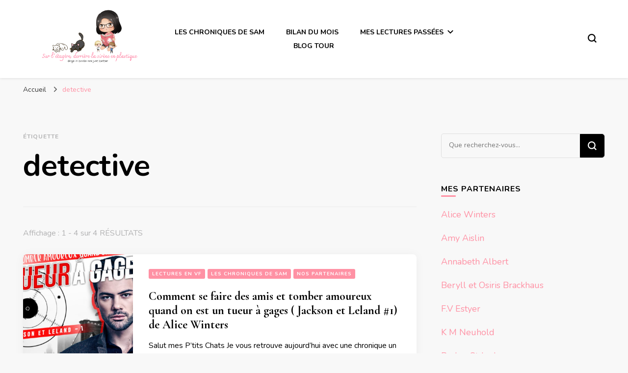

--- FILE ---
content_type: text/html; charset=UTF-8
request_url: https://surletagere.com/tag/detective/
body_size: 19769
content:
    <!DOCTYPE html>
    <html lang="fr-FR">
    <head itemscope itemtype="http://schema.org/WebSite">
	    <meta charset="UTF-8">
    <meta name="viewport" content="width=device-width, initial-scale=1">
    <link rel="profile" href="http://gmpg.org/xfn/11">
    <meta name='robots' content='index, follow, max-image-preview:large, max-snippet:-1, max-video-preview:-1' />

	<!-- This site is optimized with the Yoast SEO plugin v26.8 - https://yoast.com/product/yoast-seo-wordpress/ -->
	<title>detective Archives - Sur l&#039;étagère, derrière la sirène en plastique</title>
	<link rel="canonical" href="https://surletagere.com/tag/detective/" />
	<meta property="og:locale" content="fr_FR" />
	<meta property="og:type" content="article" />
	<meta property="og:title" content="detective Archives - Sur l&#039;étagère, derrière la sirène en plastique" />
	<meta property="og:url" content="https://surletagere.com/tag/detective/" />
	<meta property="og:site_name" content="Sur l&#039;étagère, derrière la sirène en plastique" />
	<script type="application/ld+json" class="yoast-schema-graph">{"@context":"https://schema.org","@graph":[{"@type":"CollectionPage","@id":"https://surletagere.com/tag/detective/","url":"https://surletagere.com/tag/detective/","name":"detective Archives - Sur l&#039;étagère, derrière la sirène en plastique","isPartOf":{"@id":"http://surletagere.com/#website"},"primaryImageOfPage":{"@id":"https://surletagere.com/tag/detective/#primaryimage"},"image":{"@id":"https://surletagere.com/tag/detective/#primaryimage"},"thumbnailUrl":"https://surletagere.com/wp-content/uploads/2020/12/123953595_4826223324084425_5864628717349619213_o.jpg","breadcrumb":{"@id":"https://surletagere.com/tag/detective/#breadcrumb"},"inLanguage":"fr-FR"},{"@type":"ImageObject","inLanguage":"fr-FR","@id":"https://surletagere.com/tag/detective/#primaryimage","url":"https://surletagere.com/wp-content/uploads/2020/12/123953595_4826223324084425_5864628717349619213_o.jpg","contentUrl":"https://surletagere.com/wp-content/uploads/2020/12/123953595_4826223324084425_5864628717349619213_o.jpg","width":1238,"height":1911},{"@type":"BreadcrumbList","@id":"https://surletagere.com/tag/detective/#breadcrumb","itemListElement":[{"@type":"ListItem","position":1,"name":"Accueil","item":"http://surletagere.com/"},{"@type":"ListItem","position":2,"name":"detective"}]},{"@type":"WebSite","@id":"http://surletagere.com/#website","url":"http://surletagere.com/","name":"Sur l&#039;étagère, derrière la sirène en plastique","description":"Boys in books are just better","publisher":{"@id":"http://surletagere.com/#organization"},"potentialAction":[{"@type":"SearchAction","target":{"@type":"EntryPoint","urlTemplate":"http://surletagere.com/?s={search_term_string}"},"query-input":{"@type":"PropertyValueSpecification","valueRequired":true,"valueName":"search_term_string"}}],"inLanguage":"fr-FR"},{"@type":"Organization","@id":"http://surletagere.com/#organization","name":"Sur l&#039;étagère, derrière la sirène en plastique","url":"http://surletagere.com/","logo":{"@type":"ImageObject","inLanguage":"fr-FR","@id":"http://surletagere.com/#/schema/logo/image/","url":"https://surletagere.com/wp-content/uploads/2021/04/cropped-Sur-letagere-derriere-la-sirene-en-plastique-4.png","contentUrl":"https://surletagere.com/wp-content/uploads/2021/04/cropped-Sur-letagere-derriere-la-sirene-en-plastique-4.png","width":1559,"height":808,"caption":"Sur l&#039;étagère, derrière la sirène en plastique"},"image":{"@id":"http://surletagere.com/#/schema/logo/image/"}}]}</script>
	<!-- / Yoast SEO plugin. -->


<link rel='dns-prefetch' href='//fonts.googleapis.com' />
<link rel="alternate" type="application/rss+xml" title="Sur l&#039;étagère, derrière la sirène en plastique &raquo; Flux" href="https://surletagere.com/feed/" />
<link rel="alternate" type="application/rss+xml" title="Sur l&#039;étagère, derrière la sirène en plastique &raquo; Flux des commentaires" href="https://surletagere.com/comments/feed/" />
<link rel="alternate" type="application/rss+xml" title="Sur l&#039;étagère, derrière la sirène en plastique &raquo; Flux de l’étiquette detective" href="https://surletagere.com/tag/detective/feed/" />
<style id='wp-img-auto-sizes-contain-inline-css' type='text/css'>
img:is([sizes=auto i],[sizes^="auto," i]){contain-intrinsic-size:3000px 1500px}
/*# sourceURL=wp-img-auto-sizes-contain-inline-css */
</style>
<style id='wp-emoji-styles-inline-css' type='text/css'>

	img.wp-smiley, img.emoji {
		display: inline !important;
		border: none !important;
		box-shadow: none !important;
		height: 1em !important;
		width: 1em !important;
		margin: 0 0.07em !important;
		vertical-align: -0.1em !important;
		background: none !important;
		padding: 0 !important;
	}
/*# sourceURL=wp-emoji-styles-inline-css */
</style>
<style id='wp-block-library-inline-css' type='text/css'>
:root{--wp-block-synced-color:#7a00df;--wp-block-synced-color--rgb:122,0,223;--wp-bound-block-color:var(--wp-block-synced-color);--wp-editor-canvas-background:#ddd;--wp-admin-theme-color:#007cba;--wp-admin-theme-color--rgb:0,124,186;--wp-admin-theme-color-darker-10:#006ba1;--wp-admin-theme-color-darker-10--rgb:0,107,160.5;--wp-admin-theme-color-darker-20:#005a87;--wp-admin-theme-color-darker-20--rgb:0,90,135;--wp-admin-border-width-focus:2px}@media (min-resolution:192dpi){:root{--wp-admin-border-width-focus:1.5px}}.wp-element-button{cursor:pointer}:root .has-very-light-gray-background-color{background-color:#eee}:root .has-very-dark-gray-background-color{background-color:#313131}:root .has-very-light-gray-color{color:#eee}:root .has-very-dark-gray-color{color:#313131}:root .has-vivid-green-cyan-to-vivid-cyan-blue-gradient-background{background:linear-gradient(135deg,#00d084,#0693e3)}:root .has-purple-crush-gradient-background{background:linear-gradient(135deg,#34e2e4,#4721fb 50%,#ab1dfe)}:root .has-hazy-dawn-gradient-background{background:linear-gradient(135deg,#faaca8,#dad0ec)}:root .has-subdued-olive-gradient-background{background:linear-gradient(135deg,#fafae1,#67a671)}:root .has-atomic-cream-gradient-background{background:linear-gradient(135deg,#fdd79a,#004a59)}:root .has-nightshade-gradient-background{background:linear-gradient(135deg,#330968,#31cdcf)}:root .has-midnight-gradient-background{background:linear-gradient(135deg,#020381,#2874fc)}:root{--wp--preset--font-size--normal:16px;--wp--preset--font-size--huge:42px}.has-regular-font-size{font-size:1em}.has-larger-font-size{font-size:2.625em}.has-normal-font-size{font-size:var(--wp--preset--font-size--normal)}.has-huge-font-size{font-size:var(--wp--preset--font-size--huge)}.has-text-align-center{text-align:center}.has-text-align-left{text-align:left}.has-text-align-right{text-align:right}.has-fit-text{white-space:nowrap!important}#end-resizable-editor-section{display:none}.aligncenter{clear:both}.items-justified-left{justify-content:flex-start}.items-justified-center{justify-content:center}.items-justified-right{justify-content:flex-end}.items-justified-space-between{justify-content:space-between}.screen-reader-text{border:0;clip-path:inset(50%);height:1px;margin:-1px;overflow:hidden;padding:0;position:absolute;width:1px;word-wrap:normal!important}.screen-reader-text:focus{background-color:#ddd;clip-path:none;color:#444;display:block;font-size:1em;height:auto;left:5px;line-height:normal;padding:15px 23px 14px;text-decoration:none;top:5px;width:auto;z-index:100000}html :where(.has-border-color){border-style:solid}html :where([style*=border-top-color]){border-top-style:solid}html :where([style*=border-right-color]){border-right-style:solid}html :where([style*=border-bottom-color]){border-bottom-style:solid}html :where([style*=border-left-color]){border-left-style:solid}html :where([style*=border-width]){border-style:solid}html :where([style*=border-top-width]){border-top-style:solid}html :where([style*=border-right-width]){border-right-style:solid}html :where([style*=border-bottom-width]){border-bottom-style:solid}html :where([style*=border-left-width]){border-left-style:solid}html :where(img[class*=wp-image-]){height:auto;max-width:100%}:where(figure){margin:0 0 1em}html :where(.is-position-sticky){--wp-admin--admin-bar--position-offset:var(--wp-admin--admin-bar--height,0px)}@media screen and (max-width:600px){html :where(.is-position-sticky){--wp-admin--admin-bar--position-offset:0px}}

/*# sourceURL=wp-block-library-inline-css */
</style><style id='global-styles-inline-css' type='text/css'>
:root{--wp--preset--aspect-ratio--square: 1;--wp--preset--aspect-ratio--4-3: 4/3;--wp--preset--aspect-ratio--3-4: 3/4;--wp--preset--aspect-ratio--3-2: 3/2;--wp--preset--aspect-ratio--2-3: 2/3;--wp--preset--aspect-ratio--16-9: 16/9;--wp--preset--aspect-ratio--9-16: 9/16;--wp--preset--color--black: #000000;--wp--preset--color--cyan-bluish-gray: #abb8c3;--wp--preset--color--white: #ffffff;--wp--preset--color--pale-pink: #f78da7;--wp--preset--color--vivid-red: #cf2e2e;--wp--preset--color--luminous-vivid-orange: #ff6900;--wp--preset--color--luminous-vivid-amber: #fcb900;--wp--preset--color--light-green-cyan: #7bdcb5;--wp--preset--color--vivid-green-cyan: #00d084;--wp--preset--color--pale-cyan-blue: #8ed1fc;--wp--preset--color--vivid-cyan-blue: #0693e3;--wp--preset--color--vivid-purple: #9b51e0;--wp--preset--gradient--vivid-cyan-blue-to-vivid-purple: linear-gradient(135deg,rgb(6,147,227) 0%,rgb(155,81,224) 100%);--wp--preset--gradient--light-green-cyan-to-vivid-green-cyan: linear-gradient(135deg,rgb(122,220,180) 0%,rgb(0,208,130) 100%);--wp--preset--gradient--luminous-vivid-amber-to-luminous-vivid-orange: linear-gradient(135deg,rgb(252,185,0) 0%,rgb(255,105,0) 100%);--wp--preset--gradient--luminous-vivid-orange-to-vivid-red: linear-gradient(135deg,rgb(255,105,0) 0%,rgb(207,46,46) 100%);--wp--preset--gradient--very-light-gray-to-cyan-bluish-gray: linear-gradient(135deg,rgb(238,238,238) 0%,rgb(169,184,195) 100%);--wp--preset--gradient--cool-to-warm-spectrum: linear-gradient(135deg,rgb(74,234,220) 0%,rgb(151,120,209) 20%,rgb(207,42,186) 40%,rgb(238,44,130) 60%,rgb(251,105,98) 80%,rgb(254,248,76) 100%);--wp--preset--gradient--blush-light-purple: linear-gradient(135deg,rgb(255,206,236) 0%,rgb(152,150,240) 100%);--wp--preset--gradient--blush-bordeaux: linear-gradient(135deg,rgb(254,205,165) 0%,rgb(254,45,45) 50%,rgb(107,0,62) 100%);--wp--preset--gradient--luminous-dusk: linear-gradient(135deg,rgb(255,203,112) 0%,rgb(199,81,192) 50%,rgb(65,88,208) 100%);--wp--preset--gradient--pale-ocean: linear-gradient(135deg,rgb(255,245,203) 0%,rgb(182,227,212) 50%,rgb(51,167,181) 100%);--wp--preset--gradient--electric-grass: linear-gradient(135deg,rgb(202,248,128) 0%,rgb(113,206,126) 100%);--wp--preset--gradient--midnight: linear-gradient(135deg,rgb(2,3,129) 0%,rgb(40,116,252) 100%);--wp--preset--font-size--small: 13px;--wp--preset--font-size--medium: 20px;--wp--preset--font-size--large: 36px;--wp--preset--font-size--x-large: 42px;--wp--preset--spacing--20: 0.44rem;--wp--preset--spacing--30: 0.67rem;--wp--preset--spacing--40: 1rem;--wp--preset--spacing--50: 1.5rem;--wp--preset--spacing--60: 2.25rem;--wp--preset--spacing--70: 3.38rem;--wp--preset--spacing--80: 5.06rem;--wp--preset--shadow--natural: 6px 6px 9px rgba(0, 0, 0, 0.2);--wp--preset--shadow--deep: 12px 12px 50px rgba(0, 0, 0, 0.4);--wp--preset--shadow--sharp: 6px 6px 0px rgba(0, 0, 0, 0.2);--wp--preset--shadow--outlined: 6px 6px 0px -3px rgb(255, 255, 255), 6px 6px rgb(0, 0, 0);--wp--preset--shadow--crisp: 6px 6px 0px rgb(0, 0, 0);}:where(.is-layout-flex){gap: 0.5em;}:where(.is-layout-grid){gap: 0.5em;}body .is-layout-flex{display: flex;}.is-layout-flex{flex-wrap: wrap;align-items: center;}.is-layout-flex > :is(*, div){margin: 0;}body .is-layout-grid{display: grid;}.is-layout-grid > :is(*, div){margin: 0;}:where(.wp-block-columns.is-layout-flex){gap: 2em;}:where(.wp-block-columns.is-layout-grid){gap: 2em;}:where(.wp-block-post-template.is-layout-flex){gap: 1.25em;}:where(.wp-block-post-template.is-layout-grid){gap: 1.25em;}.has-black-color{color: var(--wp--preset--color--black) !important;}.has-cyan-bluish-gray-color{color: var(--wp--preset--color--cyan-bluish-gray) !important;}.has-white-color{color: var(--wp--preset--color--white) !important;}.has-pale-pink-color{color: var(--wp--preset--color--pale-pink) !important;}.has-vivid-red-color{color: var(--wp--preset--color--vivid-red) !important;}.has-luminous-vivid-orange-color{color: var(--wp--preset--color--luminous-vivid-orange) !important;}.has-luminous-vivid-amber-color{color: var(--wp--preset--color--luminous-vivid-amber) !important;}.has-light-green-cyan-color{color: var(--wp--preset--color--light-green-cyan) !important;}.has-vivid-green-cyan-color{color: var(--wp--preset--color--vivid-green-cyan) !important;}.has-pale-cyan-blue-color{color: var(--wp--preset--color--pale-cyan-blue) !important;}.has-vivid-cyan-blue-color{color: var(--wp--preset--color--vivid-cyan-blue) !important;}.has-vivid-purple-color{color: var(--wp--preset--color--vivid-purple) !important;}.has-black-background-color{background-color: var(--wp--preset--color--black) !important;}.has-cyan-bluish-gray-background-color{background-color: var(--wp--preset--color--cyan-bluish-gray) !important;}.has-white-background-color{background-color: var(--wp--preset--color--white) !important;}.has-pale-pink-background-color{background-color: var(--wp--preset--color--pale-pink) !important;}.has-vivid-red-background-color{background-color: var(--wp--preset--color--vivid-red) !important;}.has-luminous-vivid-orange-background-color{background-color: var(--wp--preset--color--luminous-vivid-orange) !important;}.has-luminous-vivid-amber-background-color{background-color: var(--wp--preset--color--luminous-vivid-amber) !important;}.has-light-green-cyan-background-color{background-color: var(--wp--preset--color--light-green-cyan) !important;}.has-vivid-green-cyan-background-color{background-color: var(--wp--preset--color--vivid-green-cyan) !important;}.has-pale-cyan-blue-background-color{background-color: var(--wp--preset--color--pale-cyan-blue) !important;}.has-vivid-cyan-blue-background-color{background-color: var(--wp--preset--color--vivid-cyan-blue) !important;}.has-vivid-purple-background-color{background-color: var(--wp--preset--color--vivid-purple) !important;}.has-black-border-color{border-color: var(--wp--preset--color--black) !important;}.has-cyan-bluish-gray-border-color{border-color: var(--wp--preset--color--cyan-bluish-gray) !important;}.has-white-border-color{border-color: var(--wp--preset--color--white) !important;}.has-pale-pink-border-color{border-color: var(--wp--preset--color--pale-pink) !important;}.has-vivid-red-border-color{border-color: var(--wp--preset--color--vivid-red) !important;}.has-luminous-vivid-orange-border-color{border-color: var(--wp--preset--color--luminous-vivid-orange) !important;}.has-luminous-vivid-amber-border-color{border-color: var(--wp--preset--color--luminous-vivid-amber) !important;}.has-light-green-cyan-border-color{border-color: var(--wp--preset--color--light-green-cyan) !important;}.has-vivid-green-cyan-border-color{border-color: var(--wp--preset--color--vivid-green-cyan) !important;}.has-pale-cyan-blue-border-color{border-color: var(--wp--preset--color--pale-cyan-blue) !important;}.has-vivid-cyan-blue-border-color{border-color: var(--wp--preset--color--vivid-cyan-blue) !important;}.has-vivid-purple-border-color{border-color: var(--wp--preset--color--vivid-purple) !important;}.has-vivid-cyan-blue-to-vivid-purple-gradient-background{background: var(--wp--preset--gradient--vivid-cyan-blue-to-vivid-purple) !important;}.has-light-green-cyan-to-vivid-green-cyan-gradient-background{background: var(--wp--preset--gradient--light-green-cyan-to-vivid-green-cyan) !important;}.has-luminous-vivid-amber-to-luminous-vivid-orange-gradient-background{background: var(--wp--preset--gradient--luminous-vivid-amber-to-luminous-vivid-orange) !important;}.has-luminous-vivid-orange-to-vivid-red-gradient-background{background: var(--wp--preset--gradient--luminous-vivid-orange-to-vivid-red) !important;}.has-very-light-gray-to-cyan-bluish-gray-gradient-background{background: var(--wp--preset--gradient--very-light-gray-to-cyan-bluish-gray) !important;}.has-cool-to-warm-spectrum-gradient-background{background: var(--wp--preset--gradient--cool-to-warm-spectrum) !important;}.has-blush-light-purple-gradient-background{background: var(--wp--preset--gradient--blush-light-purple) !important;}.has-blush-bordeaux-gradient-background{background: var(--wp--preset--gradient--blush-bordeaux) !important;}.has-luminous-dusk-gradient-background{background: var(--wp--preset--gradient--luminous-dusk) !important;}.has-pale-ocean-gradient-background{background: var(--wp--preset--gradient--pale-ocean) !important;}.has-electric-grass-gradient-background{background: var(--wp--preset--gradient--electric-grass) !important;}.has-midnight-gradient-background{background: var(--wp--preset--gradient--midnight) !important;}.has-small-font-size{font-size: var(--wp--preset--font-size--small) !important;}.has-medium-font-size{font-size: var(--wp--preset--font-size--medium) !important;}.has-large-font-size{font-size: var(--wp--preset--font-size--large) !important;}.has-x-large-font-size{font-size: var(--wp--preset--font-size--x-large) !important;}
/*# sourceURL=global-styles-inline-css */
</style>

<style id='classic-theme-styles-inline-css' type='text/css'>
/*! This file is auto-generated */
.wp-block-button__link{color:#fff;background-color:#32373c;border-radius:9999px;box-shadow:none;text-decoration:none;padding:calc(.667em + 2px) calc(1.333em + 2px);font-size:1.125em}.wp-block-file__button{background:#32373c;color:#fff;text-decoration:none}
/*# sourceURL=/wp-includes/css/classic-themes.min.css */
</style>
<link rel='stylesheet' id='auto-seo-links-css' href='https://surletagere.com/wp-content/plugins/auto-seo-links/public/css/auto-seo-links-public.min.css?ver=1.0.2' type='text/css' media='all' />
<link rel='stylesheet' id='blossomthemes-toolkit-css' href='https://surletagere.com/wp-content/plugins/blossomthemes-toolkit/public/css/blossomthemes-toolkit-public.min.css?ver=2.2.7' type='text/css' media='all' />
<link rel='stylesheet' id='fb-widget-frontend-style-css' href='https://surletagere.com/wp-content/plugins/facebook-pagelike-widget/assets/css/style.css?ver=1.0.0' type='text/css' media='all' />
<link rel='stylesheet' id='owl-carousel-css' href='https://surletagere.com/wp-content/themes/blossom-pin/css/owl.carousel.min.css?ver=2.2.1' type='text/css' media='all' />
<link rel='stylesheet' id='blossom-pin-google-fonts-css' href='https://fonts.googleapis.com/css?family=Nunito%3A200%2C300%2Cregular%2C500%2C600%2C700%2C800%2C900%2C200italic%2C300italic%2Citalic%2C500italic%2C600italic%2C700italic%2C800italic%2C900italic%7CCormorant+Garamond%3A300%2C300italic%2Cregular%2Citalic%2C500%2C500italic%2C600%2C600italic%2C700%2C700italic%7CCormorant+Garamond%3A700' type='text/css' media='all' />
<link rel='stylesheet' id='blossom-pin-css' href='https://surletagere.com/wp-content/themes/blossom-pin/style.css?ver=1.3.6' type='text/css' media='all' />
<style id='blossom-pin-inline-css' type='text/css'>

    
    /*Typography*/

    body,
    button,
    input,
    select,
    optgroup,
    textarea{
        font-family : Nunito;
        font-size   : 18px;        
    }
    
    .site-header .site-branding .site-title,
    .single-header .site-branding .site-title,
    .mobile-header .mobile-site-header .site-branding .site-title{
        font-family : Cormorant Garamond;
        font-weight : 700;
        font-style  : normal;
    }

    .blog #primary .format-quote .post-thumbnail blockquote cite, 
    .newsletter-section .blossomthemes-email-newsletter-wrapper .text-holder h3,
    .newsletter-section .blossomthemes-email-newsletter-wrapper.bg-img .text-holder h3, 
    #primary .post .entry-content blockquote cite,
    #primary .page .entry-content blockquote cite{
        font-family : Nunito;
    }

    .banner-slider .item .text-holder .entry-title, 
    .banner .banner-caption .banner-title, 
    .blog #primary .post .entry-header .entry-title, 
    .blog #primary .format-quote .post-thumbnail .blockquote-holder, 
    .search #primary .search-post .entry-header .entry-title,
    .archive #primary .post .entry-header .entry-title, 
    .single .post-entry-header .entry-title, 
    #primary .post .entry-content blockquote,
    #primary .page .entry-content blockquote, 
    #primary .post .entry-content .pull-left,
    #primary .page .entry-content .pull-left, 
    #primary .post .entry-content .pull-right,
    #primary .page .entry-content .pull-right, 
    .single-header .title-holder .post-title, 
    .recommended-post .post .entry-header .entry-title, 
    .widget_bttk_popular_post ul li .entry-header .entry-title,
    .widget_bttk_pro_recent_post ul li .entry-header .entry-title, 
    .blossomthemes-email-newsletter-wrapper.bg-img .text-holder h3, 
    .widget_recent_entries ul li a, 
    .widget_recent_comments ul li a, 
    .widget_bttk_posts_category_slider_widget .carousel-title .title, 
    .single .navigation .post-title, 
    .single-blossom-portfolio .post-navigation .nav-previous,
    .single-blossom-portfolio .post-navigation .nav-next, 
    .site-main .blossom-portfolio .entry-title {
        font-family : Cormorant Garamond;
    }
    
    /*Color Scheme*/
    a, 
    .main-navigation ul li a:hover,
    .main-navigation ul .current-menu-item > a,
    .main-navigation ul li:hover > a, 
    .site-header .site-branding .site-title a:hover, 
    .site-header .social-networks ul li a:hover, 
    .banner-slider .item .text-holder .entry-title a:hover, 
    .blog #primary .post .entry-header .entry-title a:hover, 
    .blog #primary .post .entry-footer .read-more:hover, 
    .blog #primary .post .entry-footer .edit-link a:hover, 
    .blog #primary .post .bottom .posted-on a:hover, 
    .newsletter-section .social-networks ul li a:hover, 
    .instagram-section .profile-link:hover, 
    .search #primary .search-post .entry-header .entry-title a:hover,
     .archive #primary .post .entry-header .entry-title a:hover, 
     .search #primary .search-post .entry-footer .posted-on a:hover,
     .archive #primary .post .entry-footer .posted-on a:hover, 
     .single #primary .post .holder .meta-info .entry-meta a:hover, 
    .single-header .site-branding .site-title a:hover, 
    .single-header .social-networks ul li a:hover, 
    .comments-area .comment-body .text-holder .top .comment-metadata a:hover, 
    .comments-area .comment-body .text-holder .reply a:hover, 
    .recommended-post .post .entry-header .entry-title a:hover, 
    .error-wrapper .error-holder h3, 
    .widget_bttk_popular_post ul li .entry-header .entry-title a:hover,
     .widget_bttk_pro_recent_post ul li .entry-header .entry-title a:hover, 
     .widget_bttk_popular_post ul li .entry-header .entry-meta a:hover,
     .widget_bttk_pro_recent_post ul li .entry-header .entry-meta a:hover,
     .widget_bttk_popular_post .style-two li .entry-header .cat-links a:hover,
     .widget_bttk_pro_recent_post .style-two li .entry-header .cat-links a:hover,
     .widget_bttk_popular_post .style-three li .entry-header .cat-links a:hover,
     .widget_bttk_pro_recent_post .style-three li .entry-header .cat-links a:hover, 
     .widget_recent_entries ul li:before, 
     .widget_recent_entries ul li a:hover, 
    .widget_recent_comments ul li:before, 
    .widget_bttk_posts_category_slider_widget .carousel-title .cat-links a:hover, 
    .widget_bttk_posts_category_slider_widget .carousel-title .title a:hover, 
    .site-footer .footer-b .footer-nav ul li a:hover, 
    .single .navigation a:hover .post-title, 
    .page-template-blossom-portfolio .portfolio-holder .portfolio-sorting .is-checked, 
    .portfolio-item a:hover, 
    .single-blossom-portfolio .post-navigation .nav-previous a:hover,
     .single-blossom-portfolio .post-navigation .nav-next a:hover, 
     .mobile-header .mobile-site-header .site-branding .site-title a:hover, 
    .mobile-menu .main-navigation ul li:hover svg, 
    .mobile-menu .main-navigation ul ul li a:hover,
    .mobile-menu .main-navigation ul ul li:hover > a, 
    .mobile-menu .social-networks ul li a:hover, 
    .site-main .blossom-portfolio .entry-title a:hover, 
    .site-main .blossom-portfolio .entry-footer .posted-on a:hover, 
    .widget_bttk_social_links ul li a:hover, 
    #crumbs a:hover, #crumbs .current a,
    .entry-content a:hover,
    .entry-summary a:hover,
    .page-content a:hover,
    .comment-content a:hover,
    .widget .textwidget a:hover {
        color: #ff91a4;
    }

    .comments-area .comment-body .text-holder .reply a:hover svg {
        fill: #ff91a4;
     }

    button:hover,
    input[type="button"]:hover,
    input[type="reset"]:hover,
    input[type="submit"]:hover, 
    .banner-slider .item, 
    .banner-slider .item .text-holder .category a, 
    .banner .banner-caption .banner-link:hover, 
    .blog #primary .post .entry-header .category a, 
    .newsletter-section, 
    .search #primary .search-post .entry-header .category a,
    .archive #primary .post .entry-header .category a, 
    .single .post-entry-header .category a, 
    .single #primary .post .holder .meta-info .entry-meta .byline:after, 
    .single #primary .post .entry-footer .tags a, 
    .single-header .progress-bar, 
    .recommended-post .post .entry-header .category a, 
    .error-wrapper .error-holder .btn-home a:hover, 
    .widget .widget-title:after, 
    .widget_bttk_author_bio .readmore:hover, 
    .widget_bttk_custom_categories ul li a:hover .post-count, 
    .widget_blossomtheme_companion_cta_widget .text-holder .button-wrap .btn-cta, 
    .widget_blossomtheme_featured_page_widget .text-holder .btn-readmore:hover, 
    .widget_bttk_icon_text_widget .text-holder .btn-readmore:hover, 
    .widget_bttk_image_text_widget ul li .btn-readmore:hover, 
    .back-to-top, 
    .single .post-entry-header .share .social-networks li a:hover {
        background: #ff91a4;
    }

    button:hover,
    input[type="button"]:hover,
    input[type="reset"]:hover,
    input[type="submit"]:hover, 
    .error-wrapper .error-holder .btn-home a:hover {
        border-color: #ff91a4;
    }

    .blog #primary .post .entry-footer .read-more:hover, 
    .blog #primary .post .entry-footer .edit-link a:hover {
        border-bottom-color: #ff91a4;
    }

    @media screen and (max-width: 1024px) {
        .main-navigation ul ul li a:hover, 
        .main-navigation ul ul li:hover > a, 
        .main-navigation ul ul .current-menu-item > a, 
        .main-navigation ul ul .current-menu-ancestor > a, 
        .main-navigation ul ul .current_page_item > a, 
        .main-navigation ul ul .current_page_ancestor > a {
            color: #ff91a4 !important;
        }
    }
/*# sourceURL=blossom-pin-inline-css */
</style>
<script type="text/javascript" src="https://surletagere.com/wp-includes/js/jquery/jquery.min.js?ver=3.7.1" id="jquery-core-js"></script>
<script type="text/javascript" src="https://surletagere.com/wp-includes/js/jquery/jquery-migrate.min.js?ver=3.4.1" id="jquery-migrate-js"></script>
<script type="text/javascript" src="https://surletagere.com/wp-content/plugins/auto-seo-links/public/js/auto-seo-links-public.min.js?ver=1.0.2" id="auto-seo-links-js"></script>
<script type="text/javascript" src="https://surletagere.com/wp-content/plugins/links-auto-replacer/public/js/lar-public.js?ver=2.0.0" id="links-auto-replacer-js"></script>
<link rel="https://api.w.org/" href="https://surletagere.com/wp-json/" /><link rel="alternate" title="JSON" type="application/json" href="https://surletagere.com/wp-json/wp/v2/tags/328" /><link rel="EditURI" type="application/rsd+xml" title="RSD" href="https://surletagere.com/xmlrpc.php?rsd" />
<meta name="generator" content="WordPress 6.9" />
		<!-- Custom Logo: hide header text -->
		<style id="custom-logo-css" type="text/css">
			.site-title, .site-description {
				position: absolute;
				clip-path: inset(50%);
			}
		</style>
		<style> .lar_social_share_icon{
 				margin: 2px;
 				}</style><style type="text/css">.saboxplugin-wrap{-webkit-box-sizing:border-box;-moz-box-sizing:border-box;-ms-box-sizing:border-box;box-sizing:border-box;border:1px solid #eee;width:100%;clear:both;display:block;overflow:hidden;word-wrap:break-word;position:relative}.saboxplugin-wrap .saboxplugin-gravatar{float:left;padding:0 20px 20px 20px}.saboxplugin-wrap .saboxplugin-gravatar img{max-width:100px;height:auto;border-radius:0;}.saboxplugin-wrap .saboxplugin-authorname{font-size:18px;line-height:1;margin:20px 0 0 20px;display:block}.saboxplugin-wrap .saboxplugin-authorname a{text-decoration:none}.saboxplugin-wrap .saboxplugin-authorname a:focus{outline:0}.saboxplugin-wrap .saboxplugin-desc{display:block;margin:5px 20px}.saboxplugin-wrap .saboxplugin-desc a{text-decoration:underline}.saboxplugin-wrap .saboxplugin-desc p{margin:5px 0 12px}.saboxplugin-wrap .saboxplugin-web{margin:0 20px 15px;text-align:left}.saboxplugin-wrap .sab-web-position{text-align:right}.saboxplugin-wrap .saboxplugin-web a{color:#ccc;text-decoration:none}.saboxplugin-wrap .saboxplugin-socials{position:relative;display:block;background:#fcfcfc;padding:5px;border-top:1px solid #eee}.saboxplugin-wrap .saboxplugin-socials a svg{width:20px;height:20px}.saboxplugin-wrap .saboxplugin-socials a svg .st2{fill:#fff; transform-origin:center center;}.saboxplugin-wrap .saboxplugin-socials a svg .st1{fill:rgba(0,0,0,.3)}.saboxplugin-wrap .saboxplugin-socials a:hover{opacity:.8;-webkit-transition:opacity .4s;-moz-transition:opacity .4s;-o-transition:opacity .4s;transition:opacity .4s;box-shadow:none!important;-webkit-box-shadow:none!important}.saboxplugin-wrap .saboxplugin-socials .saboxplugin-icon-color{box-shadow:none;padding:0;border:0;-webkit-transition:opacity .4s;-moz-transition:opacity .4s;-o-transition:opacity .4s;transition:opacity .4s;display:inline-block;color:#fff;font-size:0;text-decoration:inherit;margin:5px;-webkit-border-radius:0;-moz-border-radius:0;-ms-border-radius:0;-o-border-radius:0;border-radius:0;overflow:hidden}.saboxplugin-wrap .saboxplugin-socials .saboxplugin-icon-grey{text-decoration:inherit;box-shadow:none;position:relative;display:-moz-inline-stack;display:inline-block;vertical-align:middle;zoom:1;margin:10px 5px;color:#444;fill:#444}.clearfix:after,.clearfix:before{content:' ';display:table;line-height:0;clear:both}.ie7 .clearfix{zoom:1}.saboxplugin-socials.sabox-colored .saboxplugin-icon-color .sab-twitch{border-color:#38245c}.saboxplugin-socials.sabox-colored .saboxplugin-icon-color .sab-behance{border-color:#003eb0}.saboxplugin-socials.sabox-colored .saboxplugin-icon-color .sab-deviantart{border-color:#036824}.saboxplugin-socials.sabox-colored .saboxplugin-icon-color .sab-digg{border-color:#00327c}.saboxplugin-socials.sabox-colored .saboxplugin-icon-color .sab-dribbble{border-color:#ba1655}.saboxplugin-socials.sabox-colored .saboxplugin-icon-color .sab-facebook{border-color:#1e2e4f}.saboxplugin-socials.sabox-colored .saboxplugin-icon-color .sab-flickr{border-color:#003576}.saboxplugin-socials.sabox-colored .saboxplugin-icon-color .sab-github{border-color:#264874}.saboxplugin-socials.sabox-colored .saboxplugin-icon-color .sab-google{border-color:#0b51c5}.saboxplugin-socials.sabox-colored .saboxplugin-icon-color .sab-html5{border-color:#902e13}.saboxplugin-socials.sabox-colored .saboxplugin-icon-color .sab-instagram{border-color:#1630aa}.saboxplugin-socials.sabox-colored .saboxplugin-icon-color .sab-linkedin{border-color:#00344f}.saboxplugin-socials.sabox-colored .saboxplugin-icon-color .sab-pinterest{border-color:#5b040e}.saboxplugin-socials.sabox-colored .saboxplugin-icon-color .sab-reddit{border-color:#992900}.saboxplugin-socials.sabox-colored .saboxplugin-icon-color .sab-rss{border-color:#a43b0a}.saboxplugin-socials.sabox-colored .saboxplugin-icon-color .sab-sharethis{border-color:#5d8420}.saboxplugin-socials.sabox-colored .saboxplugin-icon-color .sab-soundcloud{border-color:#995200}.saboxplugin-socials.sabox-colored .saboxplugin-icon-color .sab-spotify{border-color:#0f612c}.saboxplugin-socials.sabox-colored .saboxplugin-icon-color .sab-stackoverflow{border-color:#a95009}.saboxplugin-socials.sabox-colored .saboxplugin-icon-color .sab-steam{border-color:#006388}.saboxplugin-socials.sabox-colored .saboxplugin-icon-color .sab-user_email{border-color:#b84e05}.saboxplugin-socials.sabox-colored .saboxplugin-icon-color .sab-tumblr{border-color:#10151b}.saboxplugin-socials.sabox-colored .saboxplugin-icon-color .sab-twitter{border-color:#0967a0}.saboxplugin-socials.sabox-colored .saboxplugin-icon-color .sab-vimeo{border-color:#0d7091}.saboxplugin-socials.sabox-colored .saboxplugin-icon-color .sab-windows{border-color:#003f71}.saboxplugin-socials.sabox-colored .saboxplugin-icon-color .sab-whatsapp{border-color:#003f71}.saboxplugin-socials.sabox-colored .saboxplugin-icon-color .sab-wordpress{border-color:#0f3647}.saboxplugin-socials.sabox-colored .saboxplugin-icon-color .sab-yahoo{border-color:#14002d}.saboxplugin-socials.sabox-colored .saboxplugin-icon-color .sab-youtube{border-color:#900}.saboxplugin-socials.sabox-colored .saboxplugin-icon-color .sab-xing{border-color:#000202}.saboxplugin-socials.sabox-colored .saboxplugin-icon-color .sab-mixcloud{border-color:#2475a0}.saboxplugin-socials.sabox-colored .saboxplugin-icon-color .sab-vk{border-color:#243549}.saboxplugin-socials.sabox-colored .saboxplugin-icon-color .sab-medium{border-color:#00452c}.saboxplugin-socials.sabox-colored .saboxplugin-icon-color .sab-quora{border-color:#420e00}.saboxplugin-socials.sabox-colored .saboxplugin-icon-color .sab-meetup{border-color:#9b181c}.saboxplugin-socials.sabox-colored .saboxplugin-icon-color .sab-goodreads{border-color:#000}.saboxplugin-socials.sabox-colored .saboxplugin-icon-color .sab-snapchat{border-color:#999700}.saboxplugin-socials.sabox-colored .saboxplugin-icon-color .sab-500px{border-color:#00557f}.saboxplugin-socials.sabox-colored .saboxplugin-icon-color .sab-mastodont{border-color:#185886}.sabox-plus-item{margin-bottom:20px}@media screen and (max-width:480px){.saboxplugin-wrap{text-align:center}.saboxplugin-wrap .saboxplugin-gravatar{float:none;padding:20px 0;text-align:center;margin:0 auto;display:block}.saboxplugin-wrap .saboxplugin-gravatar img{float:none;display:inline-block;display:-moz-inline-stack;vertical-align:middle;zoom:1}.saboxplugin-wrap .saboxplugin-desc{margin:0 10px 20px;text-align:center}.saboxplugin-wrap .saboxplugin-authorname{text-align:center;margin:10px 0 20px}}body .saboxplugin-authorname a,body .saboxplugin-authorname a:hover{box-shadow:none;-webkit-box-shadow:none}a.sab-profile-edit{font-size:16px!important;line-height:1!important}.sab-edit-settings a,a.sab-profile-edit{color:#0073aa!important;box-shadow:none!important;-webkit-box-shadow:none!important}.sab-edit-settings{margin-right:15px;position:absolute;right:0;z-index:2;bottom:10px;line-height:20px}.sab-edit-settings i{margin-left:5px}.saboxplugin-socials{line-height:1!important}.rtl .saboxplugin-wrap .saboxplugin-gravatar{float:right}.rtl .saboxplugin-wrap .saboxplugin-authorname{display:flex;align-items:center}.rtl .saboxplugin-wrap .saboxplugin-authorname .sab-profile-edit{margin-right:10px}.rtl .sab-edit-settings{right:auto;left:0}img.sab-custom-avatar{max-width:75px;}.saboxplugin-wrap {margin-top:0px; margin-bottom:0px; padding: 0px 0px }.saboxplugin-wrap .saboxplugin-authorname {font-size:18px; line-height:25px;}.saboxplugin-wrap .saboxplugin-desc p, .saboxplugin-wrap .saboxplugin-desc {font-size:14px !important; line-height:21px !important;}.saboxplugin-wrap .saboxplugin-web {font-size:14px;}.saboxplugin-wrap .saboxplugin-socials a svg {width:18px;height:18px;}</style><link rel="icon" href="https://surletagere.com/wp-content/uploads/2018/01/cropped-Sam-1-e1544563424258-32x32.png" sizes="32x32" />
<link rel="icon" href="https://surletagere.com/wp-content/uploads/2018/01/cropped-Sam-1-e1544563424258-192x192.png" sizes="192x192" />
<link rel="apple-touch-icon" href="https://surletagere.com/wp-content/uploads/2018/01/cropped-Sam-1-e1544563424258-180x180.png" />
<meta name="msapplication-TileImage" content="https://surletagere.com/wp-content/uploads/2018/01/cropped-Sam-1-e1544563424258-270x270.png" />
</head>

<body class="archive tag tag-detective tag-328 wp-custom-logo wp-theme-blossom-pin hfeed rightsidebar hassidebar" itemscope itemtype="http://schema.org/WebPage">

    <div id="page" class="site"><a aria-label="Aller au contenu" class="skip-link" href="#content">Aller au contenu</a>
        <div class="mobile-header">
        <div class="mobile-site-header">
            <button aria-label="Basculer sur menu principal" id="toggle-button" data-toggle-target=".main-menu-modal" data-toggle-body-class="showing-main-menu-modal" aria-expanded="false" data-set-focus=".close-main-nav-toggle">
                <span></span>
                <span></span>
                <span></span>
            </button>
            <div class="mobile-menu-wrap">
                <nav id="mobile-site-navigation" class="main-navigation" itemscope itemtype="http://schema.org/SiteNavigationElement">
                    <div class="primary-menu-list main-menu-modal cover-modal" data-modal-target-string=".main-menu-modal">
                        <button class="btn-close-menu close-main-nav-toggle" data-toggle-target=".main-menu-modal" data-toggle-body-class="showing-main-menu-modal" aria-expanded="false" data-set-focus=".main-menu-modal"><span></span></button>
                        <div class="mobile-menu" aria-label="Mobile">
                            <div class="menu-categories-container"><ul id="mobile-primary-menu" class="menu main-menu-modal"><li id="menu-item-2763" class="menu-item menu-item-type-taxonomy menu-item-object-category menu-item-2763"><a href="https://surletagere.com/category/les-chroniques-de-sam/">Les chroniques de Sam</a></li>
<li id="menu-item-1787" class="menu-item menu-item-type-taxonomy menu-item-object-category menu-item-1787"><a href="https://surletagere.com/category/bilan/">Bilan du mois</a></li>
<li id="menu-item-1784" class="menu-item menu-item-type-post_type menu-item-object-page menu-item-has-children menu-item-1784"><a href="https://surletagere.com/meslecturespassees/">Mes lectures passées</a>
<ul class="sub-menu">
	<li id="menu-item-9790" class="menu-item menu-item-type-post_type menu-item-object-page menu-item-9790"><a href="https://surletagere.com/meslecturespassees/2025-2/">2025</a></li>
	<li id="menu-item-9492" class="menu-item menu-item-type-post_type menu-item-object-page menu-item-9492"><a href="https://surletagere.com/meslecturespassees/2024-2/">2024</a></li>
	<li id="menu-item-9106" class="menu-item menu-item-type-post_type menu-item-object-page menu-item-9106"><a href="https://surletagere.com/meslecturespassees/2023-2/">2023</a></li>
	<li id="menu-item-8741" class="menu-item menu-item-type-post_type menu-item-object-page menu-item-8741"><a href="https://surletagere.com/meslecturespassees/2022-2/">2022</a></li>
	<li id="menu-item-8103" class="menu-item menu-item-type-post_type menu-item-object-page menu-item-8103"><a href="https://surletagere.com/meslecturespassees/2021-2/">2021</a></li>
	<li id="menu-item-6744" class="menu-item menu-item-type-post_type menu-item-object-page menu-item-6744"><a href="https://surletagere.com/meslecturespassees/2020-2/">2020</a></li>
	<li id="menu-item-5027" class="menu-item menu-item-type-post_type menu-item-object-page menu-item-5027"><a href="https://surletagere.com/meslecturespassees/2019-2/">2019</a></li>
	<li id="menu-item-4860" class="menu-item menu-item-type-post_type menu-item-object-page menu-item-4860"><a href="https://surletagere.com/meslecturespassees/2018-2/">2018</a></li>
	<li id="menu-item-3500" class="menu-item menu-item-type-post_type menu-item-object-page menu-item-3500"><a href="https://surletagere.com/meslecturespassees/2017-2/">2017</a></li>
	<li id="menu-item-3499" class="menu-item menu-item-type-post_type menu-item-object-page menu-item-3499"><a href="https://surletagere.com/meslecturespassees/2016-2/">2016</a></li>
	<li id="menu-item-3498" class="menu-item menu-item-type-post_type menu-item-object-page menu-item-3498"><a href="https://surletagere.com/meslecturespassees/2015-2/">2015</a></li>
	<li id="menu-item-3497" class="menu-item menu-item-type-post_type menu-item-object-page menu-item-3497"><a href="https://surletagere.com/meslecturespassees/2014-2/">2014</a></li>
</ul>
</li>
<li id="menu-item-8209" class="menu-item menu-item-type-taxonomy menu-item-object-category menu-item-8209"><a href="https://surletagere.com/category/blog-tour/">Blog Tour</a></li>
</ul></div>                        </div>
                    </div>
                </nav> 
                
                            </div>
                    <div class="site-branding" itemscope itemtype="http://schema.org/Organization">
            <a href="https://surletagere.com/" class="custom-logo-link" rel="home"><img width="1559" height="808" src="https://surletagere.com/wp-content/uploads/2021/04/cropped-Sur-letagere-derriere-la-sirene-en-plastique-4.png" class="custom-logo" alt="Sur l&#039;étagère, derrière la sirène en plastique" decoding="async" fetchpriority="high" srcset="https://surletagere.com/wp-content/uploads/2021/04/cropped-Sur-letagere-derriere-la-sirene-en-plastique-4.png 1559w, https://surletagere.com/wp-content/uploads/2021/04/cropped-Sur-letagere-derriere-la-sirene-en-plastique-4-300x155.png 300w, https://surletagere.com/wp-content/uploads/2021/04/cropped-Sur-letagere-derriere-la-sirene-en-plastique-4-1024x531.png 1024w, https://surletagere.com/wp-content/uploads/2021/04/cropped-Sur-letagere-derriere-la-sirene-en-plastique-4-768x398.png 768w, https://surletagere.com/wp-content/uploads/2021/04/cropped-Sur-letagere-derriere-la-sirene-en-plastique-4-1536x796.png 1536w, https://surletagere.com/wp-content/uploads/2021/04/cropped-Sur-letagere-derriere-la-sirene-en-plastique-4-116x60.png 116w" sizes="(max-width: 1559px) 100vw, 1559px" /></a>                        <p class="site-title" itemprop="name"><a href="https://surletagere.com/" rel="home" itemprop="url">Sur l&#039;étagère, derrière la sirène en plastique</a></p>
                                            <p class="site-description">Boys in books are just better</p>
                            </div>
                <div class="tools">
                                    <div class=header-search>
                        <button aria-label="Basculer sur formulaire de recherche" class="search-icon search-toggle" data-toggle-target=".mob-search-modal" data-toggle-body-class="showing-mob-search-modal" data-set-focus=".mob-search-modal .search-field" aria-expanded="false">
                            <svg class="open-icon" xmlns="http://www.w3.org/2000/svg" viewBox="-18214 -12091 18 18"><path id="Path_99" data-name="Path 99" d="M18,16.415l-3.736-3.736a7.751,7.751,0,0,0,1.585-4.755A7.876,7.876,0,0,0,7.925,0,7.876,7.876,0,0,0,0,7.925a7.876,7.876,0,0,0,7.925,7.925,7.751,7.751,0,0,0,4.755-1.585L16.415,18ZM2.264,7.925a5.605,5.605,0,0,1,5.66-5.66,5.605,5.605,0,0,1,5.66,5.66,5.605,5.605,0,0,1-5.66,5.66A5.605,5.605,0,0,1,2.264,7.925Z" transform="translate(-18214 -12091)"/></svg>
                        </button>
                        <div class="search-form-holder mob-search-modal cover-modal" data-modal-target-string=".mob-search-modal">
                            <div class="header-search-inner-wrap">
                                <form role="search" method="get" class="search-form" action="https://surletagere.com/"><label class="screen-reader-text">Vous recherchiez quelque chose ?</label><label for="submit-field"><span>Saisissez votre rechercher.</span><input type="search" class="search-field" placeholder="Que recherchez-vous..." value="" name="s" /></label><input type="submit" class="search-submit" value="Rechercher" /></form> 
                                <button aria-label="Basculer sur formulaire de recherche" class="search-icon close" data-toggle-target=".mob-search-modal" data-toggle-body-class="showing-mob-search-modal" data-set-focus=".mob-search-modal .search-field" aria-expanded="false">
                                    <svg class="close-icon" xmlns="http://www.w3.org/2000/svg" viewBox="10906 13031 18 18"><path id="Close" d="M23,6.813,21.187,5,14,12.187,6.813,5,5,6.813,12.187,14,5,21.187,6.813,23,14,15.813,21.187,23,23,21.187,15.813,14Z" transform="translate(10901 13026)"/></svg>
                                </button>
                            </div>
                        </div>
                        <div class="overlay"></div>
                    </div>
                            </div>
        </div>
    </div>
        <header class="site-header" itemscope itemtype="http://schema.org/WPHeader">
		        <div class="site-branding" itemscope itemtype="http://schema.org/Organization">
            <a href="https://surletagere.com/" class="custom-logo-link" rel="home"><img width="1559" height="808" src="https://surletagere.com/wp-content/uploads/2021/04/cropped-Sur-letagere-derriere-la-sirene-en-plastique-4.png" class="custom-logo" alt="Sur l&#039;étagère, derrière la sirène en plastique" decoding="async" srcset="https://surletagere.com/wp-content/uploads/2021/04/cropped-Sur-letagere-derriere-la-sirene-en-plastique-4.png 1559w, https://surletagere.com/wp-content/uploads/2021/04/cropped-Sur-letagere-derriere-la-sirene-en-plastique-4-300x155.png 300w, https://surletagere.com/wp-content/uploads/2021/04/cropped-Sur-letagere-derriere-la-sirene-en-plastique-4-1024x531.png 1024w, https://surletagere.com/wp-content/uploads/2021/04/cropped-Sur-letagere-derriere-la-sirene-en-plastique-4-768x398.png 768w, https://surletagere.com/wp-content/uploads/2021/04/cropped-Sur-letagere-derriere-la-sirene-en-plastique-4-1536x796.png 1536w, https://surletagere.com/wp-content/uploads/2021/04/cropped-Sur-letagere-derriere-la-sirene-en-plastique-4-116x60.png 116w" sizes="(max-width: 1559px) 100vw, 1559px" /></a>                        <p class="site-title" itemprop="name"><a href="https://surletagere.com/" rel="home" itemprop="url">Sur l&#039;étagère, derrière la sirène en plastique</a></p>
                                            <p class="site-description">Boys in books are just better</p>
                            </div>
            <nav id="site-navigation" class="main-navigation" itemscope itemtype="http://schema.org/SiteNavigationElement">
            <div class="menu-categories-container"><ul id="primary-menu" class="menu"><li class="menu-item menu-item-type-taxonomy menu-item-object-category menu-item-2763"><a href="https://surletagere.com/category/les-chroniques-de-sam/">Les chroniques de Sam</a></li>
<li class="menu-item menu-item-type-taxonomy menu-item-object-category menu-item-1787"><a href="https://surletagere.com/category/bilan/">Bilan du mois</a></li>
<li class="menu-item menu-item-type-post_type menu-item-object-page menu-item-has-children menu-item-1784"><a href="https://surletagere.com/meslecturespassees/">Mes lectures passées</a>
<ul class="sub-menu">
	<li class="menu-item menu-item-type-post_type menu-item-object-page menu-item-9790"><a href="https://surletagere.com/meslecturespassees/2025-2/">2025</a></li>
	<li class="menu-item menu-item-type-post_type menu-item-object-page menu-item-9492"><a href="https://surletagere.com/meslecturespassees/2024-2/">2024</a></li>
	<li class="menu-item menu-item-type-post_type menu-item-object-page menu-item-9106"><a href="https://surletagere.com/meslecturespassees/2023-2/">2023</a></li>
	<li class="menu-item menu-item-type-post_type menu-item-object-page menu-item-8741"><a href="https://surletagere.com/meslecturespassees/2022-2/">2022</a></li>
	<li class="menu-item menu-item-type-post_type menu-item-object-page menu-item-8103"><a href="https://surletagere.com/meslecturespassees/2021-2/">2021</a></li>
	<li class="menu-item menu-item-type-post_type menu-item-object-page menu-item-6744"><a href="https://surletagere.com/meslecturespassees/2020-2/">2020</a></li>
	<li class="menu-item menu-item-type-post_type menu-item-object-page menu-item-5027"><a href="https://surletagere.com/meslecturespassees/2019-2/">2019</a></li>
	<li class="menu-item menu-item-type-post_type menu-item-object-page menu-item-4860"><a href="https://surletagere.com/meslecturespassees/2018-2/">2018</a></li>
	<li class="menu-item menu-item-type-post_type menu-item-object-page menu-item-3500"><a href="https://surletagere.com/meslecturespassees/2017-2/">2017</a></li>
	<li class="menu-item menu-item-type-post_type menu-item-object-page menu-item-3499"><a href="https://surletagere.com/meslecturespassees/2016-2/">2016</a></li>
	<li class="menu-item menu-item-type-post_type menu-item-object-page menu-item-3498"><a href="https://surletagere.com/meslecturespassees/2015-2/">2015</a></li>
	<li class="menu-item menu-item-type-post_type menu-item-object-page menu-item-3497"><a href="https://surletagere.com/meslecturespassees/2014-2/">2014</a></li>
</ul>
</li>
<li class="menu-item menu-item-type-taxonomy menu-item-object-category menu-item-8209"><a href="https://surletagere.com/category/blog-tour/">Blog Tour</a></li>
</ul></div>        </nav><!-- #site-navigation -->						
		<div class="tools">
                            <div class=header-search>
                    <button aria-label="Basculer sur formulaire de recherche" class="search-icon search-toggle" data-toggle-target=".search-modal" data-toggle-body-class="showing-search-modal" data-set-focus=".search-modal .search-field" aria-expanded="false">
                        <svg class="open-icon" xmlns="http://www.w3.org/2000/svg" viewBox="-18214 -12091 18 18"><path id="Path_99" data-name="Path 99" d="M18,16.415l-3.736-3.736a7.751,7.751,0,0,0,1.585-4.755A7.876,7.876,0,0,0,7.925,0,7.876,7.876,0,0,0,0,7.925a7.876,7.876,0,0,0,7.925,7.925,7.751,7.751,0,0,0,4.755-1.585L16.415,18ZM2.264,7.925a5.605,5.605,0,0,1,5.66-5.66,5.605,5.605,0,0,1,5.66,5.66,5.605,5.605,0,0,1-5.66,5.66A5.605,5.605,0,0,1,2.264,7.925Z" transform="translate(-18214 -12091)"/></svg>
                    </button>
                    <div class="search-form-holder search-modal cover-modal" data-modal-target-string=".search-modal">
                        <div class="header-search-inner-wrap">
                            <form role="search" method="get" class="search-form" action="https://surletagere.com/"><label class="screen-reader-text">Vous recherchiez quelque chose ?</label><label for="submit-field"><span>Saisissez votre rechercher.</span><input type="search" class="search-field" placeholder="Que recherchez-vous..." value="" name="s" /></label><input type="submit" class="search-submit" value="Rechercher" /></form> 
                            <button aria-label="Basculer sur formulaire de recherche" class="search-icon close" data-toggle-target=".search-modal" data-toggle-body-class="showing-search-modal" data-set-focus=".search-modal .search-field" aria-expanded="false">
                                <svg class="close-icon" xmlns="http://www.w3.org/2000/svg" viewBox="10906 13031 18 18"><path id="Close" d="M23,6.813,21.187,5,14,12.187,6.813,5,5,6.813,12.187,14,5,21.187,6.813,23,14,15.813,21.187,23,23,21.187,15.813,14Z" transform="translate(10901 13026)"/></svg>
                            </button>
                        </div>
                    </div>
                    <div class="overlay"></div>
                </div>
					</div>
	</header>
    <div class="breadcrumb-wrapper"><div class="container">
                <div id="crumbs" itemscope itemtype="http://schema.org/BreadcrumbList"> 
                    <span itemprop="itemListElement" itemscope itemtype="http://schema.org/ListItem">
                        <a itemprop="item" href="https://surletagere.com"><span itemprop="name">Accueil</span></a>
                        <meta itemprop="position" content="1" />
                        <span class="separator"><i class="fa fa-angle-right"></i></span>
                    </span><span class="current" itemprop="itemListElement" itemscope itemtype="http://schema.org/ListItem"><a itemprop="item" href="https://surletagere.com/tag/detective/"><span itemprop="name">detective</span></a><meta itemprop="position" content="2" /></span></div></div></div><!-- .breadcrumb-wrapper -->        <div id="content" class="site-content">   
            <div class="container">
                <div id="primary" class="content-area">
                        <div class="page-header">
                <span class="label"> Étiquette </span> <h1 class="pate-title">detective</h1>            </div>
            <span class="search-per-page-count"> Affichage : 1 - 4 sur 4 RÉSULTATS </span>        
		<main id="main" class="site-main">

		
<article id="post-7820" class="post-7820 post type-post status-publish format-standard has-post-thumbnail hentry category-lectures-en-vf category-les-chroniques-de-sam category-nos-partenaires tag-alice-winters tag-comment-se-faire-des-amis-et-tomber-amoureux-quand-on-est-un-tueur-a-gages tag-detective tag-jackson-et-leland tag-romance-gay tag-romance-mm tag-suspense search-post latest_post" itemscope itemtype="https://schema.org/Blog">
    <div class="post-thumbnail"><a href="https://surletagere.com/comment-se-faire-des-amis-et-tomber-amoureux-quand-on-est-un-tueur-a-gages-jackson-et-leland-1-de-alice-winters/" class="post-thumbnail"><img width="448" height="560" src="https://surletagere.com/wp-content/uploads/2020/12/123953595_4826223324084425_5864628717349619213_o-448x560.jpg" class="attachment-blossom-pin-archive size-blossom-pin-archive wp-post-image" alt="" itemprop="image" decoding="async" /></a></div>    <div class="text-holder">    <header class="entry-header">
        <span class="category" itemprop="about"><a href="https://surletagere.com/category/lectures-en-vf/" rel="category tag">Lectures en vf</a> <a href="https://surletagere.com/category/les-chroniques-de-sam/" rel="category tag">Les chroniques de Sam</a> <a href="https://surletagere.com/category/nos-partenaires/" rel="category tag">Nos Partenaires</a></span><h2 class="entry-title"><a href="https://surletagere.com/comment-se-faire-des-amis-et-tomber-amoureux-quand-on-est-un-tueur-a-gages-jackson-et-leland-1-de-alice-winters/" rel="bookmark">Comment se faire des amis et tomber amoureux quand on est un tueur à gages ( Jackson et Leland #1) de Alice Winters</a></h2>    </header>    
    <div class="entry-content" itemprop="text">
		<p>Salut mes P&#x2019;tits Chats Je vous retrouve aujourd&#x2019;hui avec une chronique un peu particuli&#xE8;re, puisque &#xE7;a ne sera qu&#x2019;une mise &#xE0; jour de ma chronique initiale lors de la sortie VO de ce roman. Je ne vous pr&#xE9;sente plus Alice Winters (d&#x2019;ailleurs, restez connect&#xE9;s, dans quelques minutes, vous la retrouverez en interview ici m&#xEA;me sur &hellip; </p>
	</div><!-- .entry-content -->
    	<footer class="entry-footer">
		<span class="posted-on"><a href="https://surletagere.com/comment-se-faire-des-amis-et-tomber-amoureux-quand-on-est-un-tueur-a-gages-jackson-et-leland-1-de-alice-winters/" rel="bookmark"><time class="entry-date published" datetime="2020-12-10T10:00:32+01:00" itemprop="datePublished">10 décembre 2020</time><time class="updated" datetime="2020-12-08T18:48:30+01:00" itemprop="dateModified">8 décembre 2020</time></a></span>	</footer><!-- .entry-footer -->

    </div><!-- .text-holder --></article><!-- #post-7820 -->

<article id="post-6212" class="post-6212 post type-post status-publish format-standard has-post-thumbnail hentry category-alice-winters category-lectures-en-vo category-les-chroniques-de-sam category-nos-partenaires tag-alice-winters tag-detective tag-gayromance tag-humour tag-policier tag-romance tag-suspense tag-the-hitmans-guide tag-the-hitmans-guide-to-staying-alive-despite-past-mistakes search-post latest_post" itemscope itemtype="https://schema.org/Blog">
    <div class="post-thumbnail"><a href="https://surletagere.com/the-hitmans-guide-to-staying-alive-despite-past-mistakes-the-hitmans-guide-2-de-alice-winters/" class="post-thumbnail"><img width="318" height="168" src="https://surletagere.com/wp-content/uploads/2019/09/Copie-de-image-mise-en-avant-318-x-168.png" class="attachment-blossom-pin-archive size-blossom-pin-archive wp-post-image" alt="" itemprop="image" decoding="async" srcset="https://surletagere.com/wp-content/uploads/2019/09/Copie-de-image-mise-en-avant-318-x-168.png 318w, https://surletagere.com/wp-content/uploads/2019/09/Copie-de-image-mise-en-avant-318-x-168-300x158.png 300w" sizes="(max-width: 318px) 100vw, 318px" /></a></div>    <div class="text-holder">    <header class="entry-header">
        <span class="category" itemprop="about"><a href="https://surletagere.com/category/nos-partenaires/alice-winters/" rel="category tag">Alice Winters</a> <a href="https://surletagere.com/category/lectures-en-vo/" rel="category tag">Lectures en VO</a> <a href="https://surletagere.com/category/les-chroniques-de-sam/" rel="category tag">Les chroniques de Sam</a> <a href="https://surletagere.com/category/nos-partenaires/" rel="category tag">Nos Partenaires</a></span><h2 class="entry-title"><a href="https://surletagere.com/the-hitmans-guide-to-staying-alive-despite-past-mistakes-the-hitmans-guide-2-de-alice-winters/" rel="bookmark">The Hitman&rsquo;s Guide to Staying Alive Despite Past Mistakes (The Hitman&rsquo;s Guide #2) de Alice Winters</a></h2>    </header>    
    <div class="entry-content" itemprop="text">
		<p>Bonjour à tous, J&rsquo;espère que vous allez bien. Je vous retrouve aujourd&rsquo;hui pour le tome 2 de la série dont les romans ont les titres les plus longs de la terre, il s&rsquo;agit de The hitman&rsquo;s guide to staying aliver despite pas mistakes de Alice Winters. Vous pouvez  retrouver la chronique du tome 1, The &hellip; </p>
	</div><!-- .entry-content -->
    	<footer class="entry-footer">
		<span class="posted-on"><a href="https://surletagere.com/the-hitmans-guide-to-staying-alive-despite-past-mistakes-the-hitmans-guide-2-de-alice-winters/" rel="bookmark"><time class="entry-date published" datetime="2019-09-29T10:00:49+02:00" itemprop="datePublished">29 septembre 2019</time><time class="updated" datetime="2019-09-28T11:34:36+02:00" itemprop="dateModified">28 septembre 2019</time></a></span>	</footer><!-- .entry-footer -->

    </div><!-- .text-holder --></article><!-- #post-6212 -->

<article id="post-5865" class="post-5865 post type-post status-publish format-standard has-post-thumbnail hentry category-alice-winters category-lectures-en-vo category-les-chroniques-de-sam category-nos-partenaires tag-alice-winters tag-detective tag-policier tag-romance tag-romance-gay tag-the-hitman tag-the-hitmans-guide-to-making-friends-and-finding-love search-post latest_post" itemscope itemtype="https://schema.org/Blog">
    <div class="post-thumbnail"><a href="https://surletagere.com/the-hitmans-guide-to-making-friends-and-finding-love-the-hitman-1-de-alice-winters/" class="post-thumbnail"><img width="318" height="168" src="https://surletagere.com/wp-content/uploads/2019/07/Copie-de-image-mise-en-avant-318-x-168-5.png" class="attachment-blossom-pin-archive size-blossom-pin-archive wp-post-image" alt="" itemprop="image" decoding="async" srcset="https://surletagere.com/wp-content/uploads/2019/07/Copie-de-image-mise-en-avant-318-x-168-5.png 318w, https://surletagere.com/wp-content/uploads/2019/07/Copie-de-image-mise-en-avant-318-x-168-5-300x158.png 300w" sizes="(max-width: 318px) 100vw, 318px" /></a></div>    <div class="text-holder">    <header class="entry-header">
        <span class="category" itemprop="about"><a href="https://surletagere.com/category/nos-partenaires/alice-winters/" rel="category tag">Alice Winters</a> <a href="https://surletagere.com/category/lectures-en-vo/" rel="category tag">Lectures en VO</a> <a href="https://surletagere.com/category/les-chroniques-de-sam/" rel="category tag">Les chroniques de Sam</a> <a href="https://surletagere.com/category/nos-partenaires/" rel="category tag">Nos Partenaires</a></span><h2 class="entry-title"><a href="https://surletagere.com/the-hitmans-guide-to-making-friends-and-finding-love-the-hitman-1-de-alice-winters/" rel="bookmark">The Hitman&rsquo;s Guide to Making Friends and Finding Love (The Hitman #1) de Alice Winters</a></h2>    </header>    
    <div class="entry-content" itemprop="text">
		<p>Bonjour à tous! J&rsquo;espère que vous allez bien. Je vous retrouve aujourd&rsquo;hui pour la chronique du premier tome de la nouvelle série d&rsquo;une de mes auteures doudou . Il s&rsquo;agit de The Hitman&rsquo;s Guide to Making Friends and Finding Love, de la série The Hitman, en auto édition. Par Alice Winters. Sans plus attendre, couverture &hellip; </p>
	</div><!-- .entry-content -->
    	<footer class="entry-footer">
		<span class="posted-on"><a href="https://surletagere.com/the-hitmans-guide-to-making-friends-and-finding-love-the-hitman-1-de-alice-winters/" rel="bookmark"><time class="entry-date published" datetime="2019-07-30T10:00:59+02:00" itemprop="datePublished">30 juillet 2019</time><time class="updated" datetime="2019-07-30T14:54:48+02:00" itemprop="dateModified">30 juillet 2019</time></a></span>	</footer><!-- .entry-footer -->

    </div><!-- .text-holder --></article><!-- #post-5865 -->

<article id="post-5579" class="post-5579 post type-post status-publish format-standard has-post-thumbnail hentry category-lectures-en-vo category-les-chroniques-de-sam category-nos-partenaires tag-a-novel-take-pr tag-detective tag-fog-city tag-gay-romance tag-layla-reyne tag-policier tag-prince-of-killers tag-romance search-post latest_post" itemscope itemtype="https://schema.org/Blog">
    <div class="post-thumbnail"><a href="https://surletagere.com/prince-of-killers-fog-city-1-de-layla-reyne/" class="post-thumbnail"><img width="318" height="168" src="https://surletagere.com/wp-content/uploads/2019/06/Copie-de-image-mise-en-avant-318-x-168-10.png" class="attachment-blossom-pin-archive size-blossom-pin-archive wp-post-image" alt="" itemprop="image" decoding="async" loading="lazy" srcset="https://surletagere.com/wp-content/uploads/2019/06/Copie-de-image-mise-en-avant-318-x-168-10.png 318w, https://surletagere.com/wp-content/uploads/2019/06/Copie-de-image-mise-en-avant-318-x-168-10-300x158.png 300w" sizes="auto, (max-width: 318px) 100vw, 318px" /></a></div>    <div class="text-holder">    <header class="entry-header">
        <span class="category" itemprop="about"><a href="https://surletagere.com/category/lectures-en-vo/" rel="category tag">Lectures en VO</a> <a href="https://surletagere.com/category/les-chroniques-de-sam/" rel="category tag">Les chroniques de Sam</a> <a href="https://surletagere.com/category/nos-partenaires/" rel="category tag">Nos Partenaires</a></span><h2 class="entry-title"><a href="https://surletagere.com/prince-of-killers-fog-city-1-de-layla-reyne/" rel="bookmark">Prince of Killers (Fog City #1) de Layla Reyne</a></h2>    </header>    
    <div class="entry-content" itemprop="text">
		<p>Bonjour à tous! C&rsquo;est Sam. J&rsquo;espère que vous allez bien. Pour ma part ça va plutot bien d&rsquo;autant plus qu&rsquo;aujourd&rsquo;hui c&rsquo;est mon anniversaire^^ Je vous retrouve aujourd&rsquo;hui avec le premier tome de la nouvelle série de Layla Reyne, Fog City , en autoédtion. Il s&rsquo;agit de Prince of Killers. Sans plus attendre, couverture et résumé: &hellip; </p>
	</div><!-- .entry-content -->
    	<footer class="entry-footer">
		<span class="posted-on"><a href="https://surletagere.com/prince-of-killers-fog-city-1-de-layla-reyne/" rel="bookmark"><time class="entry-date published" datetime="2019-06-20T10:00:52+02:00" itemprop="datePublished">20 juin 2019</time><time class="updated" datetime="2019-06-18T11:03:39+02:00" itemprop="dateModified">18 juin 2019</time></a></span>	</footer><!-- .entry-footer -->

    </div><!-- .text-holder --></article><!-- #post-5579 -->

		</main><!-- #main -->
        
                
	</div><!-- #primary -->


<aside id="secondary" class="widget-area" itemscope itemtype="http://schema.org/WPSideBar">
	<section id="search-2" class="widget widget_search"><form role="search" method="get" class="search-form" action="https://surletagere.com/"><label class="screen-reader-text">Vous recherchiez quelque chose ?</label><label for="submit-field"><span>Saisissez votre rechercher.</span><input type="search" class="search-field" placeholder="Que recherchez-vous..." value="" name="s" /></label><input type="submit" class="search-submit" value="Rechercher" /></form></section><section id="nav_menu-2" class="widget widget_nav_menu"><h2 class="widget-title" itemprop="name">Mes Partenaires</h2><div class="menu-menu-cote-container"><ul id="menu-menu-cote" class="menu"><li id="menu-item-6900" class="menu-item menu-item-type-taxonomy menu-item-object-category menu-item-6900"><a href="https://surletagere.com/category/nos-partenaires/alice-winters/">Alice Winters</a></li>
<li id="menu-item-9697" class="menu-item menu-item-type-taxonomy menu-item-object-category menu-item-9697"><a href="https://surletagere.com/category/nos-partenaires/amy-aislin/">Amy Aislin</a></li>
<li id="menu-item-9195" class="menu-item menu-item-type-taxonomy menu-item-object-category menu-item-9195"><a href="https://surletagere.com/category/nos-partenaires/annabeth-albert/">Annabeth Albert</a></li>
<li id="menu-item-6902" class="menu-item menu-item-type-taxonomy menu-item-object-category menu-item-6902"><a href="https://surletagere.com/category/nos-partenaires/beryll-et-osiris-brackhaus/">Beryll et Osiris Brackhaus</a></li>
<li id="menu-item-6903" class="menu-item menu-item-type-taxonomy menu-item-object-category menu-item-6903"><a href="https://surletagere.com/category/nos-partenaires/f-v-estyer/">F.V Estyer</a></li>
<li id="menu-item-9194" class="menu-item menu-item-type-taxonomy menu-item-object-category menu-item-9194"><a href="https://surletagere.com/category/nos-partenaires/k-m-neuhold/">K M Neuhold</a></li>
<li id="menu-item-6905" class="menu-item menu-item-type-taxonomy menu-item-object-category menu-item-6905"><a href="https://surletagere.com/category/nos-partenaires/parker-st-jonh/">Parker St Jonh</a></li>
<li id="menu-item-9197" class="menu-item menu-item-type-taxonomy menu-item-object-category menu-item-9197"><a href="https://surletagere.com/category/nos-partenaires/riley-hart/">Riley Hart</a></li>
<li id="menu-item-6899" class="menu-item menu-item-type-taxonomy menu-item-object-category menu-item-6899"><a href="https://surletagere.com/category/nos-partenaires/sloane-kennedy/">Sloane Kennedy</a></li>
<li id="menu-item-9196" class="menu-item menu-item-type-taxonomy menu-item-object-category menu-item-9196"><a href="https://surletagere.com/category/nos-partenaires/booksirens/">Booksirens</a></li>
<li id="menu-item-6908" class="menu-item menu-item-type-taxonomy menu-item-object-category menu-item-6908"><a href="https://surletagere.com/category/nos-partenaires/gay-book-promotion/">Gay Book Promotion</a></li>
<li id="menu-item-6912" class="menu-item menu-item-type-taxonomy menu-item-object-category menu-item-6912"><a href="https://surletagere.com/category/nos-partenaires/lescourt/">Gay Romance Reviews (ex- LesCourt)</a></li>
</ul></div></section><section id="media_image-3" class="widget widget_media_image"><img width="978" height="327" src="https://surletagere.com/wp-content/uploads/2026/01/Untitled.png" class="image wp-image-9964  attachment-full size-full" alt="" style="max-width: 100%; height: auto;" decoding="async" loading="lazy" srcset="https://surletagere.com/wp-content/uploads/2026/01/Untitled.png 978w, https://surletagere.com/wp-content/uploads/2026/01/Untitled-300x100.png 300w, https://surletagere.com/wp-content/uploads/2026/01/Untitled-768x257.png 768w, https://surletagere.com/wp-content/uploads/2026/01/Untitled-179x60.png 179w" sizes="auto, (max-width: 978px) 100vw, 978px" /></section><section id="custom_html-3" class="widget_text widget widget_custom_html"><div class="textwidget custom-html-widget"><div id="gr_challenge_11680" style="border: 2px solid #EBE8D5; border-radius:10px; padding: 0px 7px 0px 7px; max-width:230px; min-height: 100px">
  <div id="gr_challenge_progress_body_11680" style="font-size: 12px; font-family: georgia,serif;line-height: 18px">
    <h3 style="margin: 4px 0 10px; font-weight: normal; text-align: center">
      <a style="text-decoration: none; font-family:georgia,serif;font-style:italic; font-size: 1.1em" rel="nofollow" href="https://www.goodreads.com/challenges/11680-2026-reading-challenge">2026 Reading Challenge</a>
    </h3>
        <div class="challengePic">
          <a rel="nofollow" href="https://www.goodreads.com/challenges/11680-2026-reading-challenge"><img alt="2026 Reading Challenge" style="float:left; margin-right: 10px; border: 0 none" src="https://images.gr-assets.com/challenges/1764710439p2/11680.jpg" /></a>
        </div>
      <div>
        <a rel="nofollow" href="https://www.goodreads.com/user/show/29333299-samantha-ortega">Samantha</a> has

        read 0 books toward her goal of 115 books.
      </div>
      <div style="width: 100px; margin: 4px 5px 5px 0; float: left; border: 1px solid #382110; height: 8px; overflow: hidden; background-color: #FFF">
        <div style="width: 0%; background-color: #D7D2C4; float: left"><span style="visibility:hidden">hide</span></div>
      </div>
      <div style="font-family: arial, verdana, helvetica, sans-serif;font-size:90%">
        <a rel="nofollow" href="https://www.goodreads.com/user_challenges/65402185">0 of 115 (0%)</a>
      </div>
      <div style="text-align: right;">
        <a style="text-decoration: none; font-size: 10px;" rel="nofollow" href="https://www.goodreads.com/user_challenges/65402185">view books</a>
      </div>
  </div>
	<script src="https://www.goodreads.com/user_challenges/widget/29333299-samantha-ortega?challenge_id=11680&v=2"></script>
</div>
</div></section></aside><!-- #secondary -->
            
            </div><!-- .container -->        
        </div><!-- .site-content -->
        <footer id="colophon" class="site-footer" itemscope itemtype="http://schema.org/WPFooter">
    
        <div class="footer-t">
            <div class="container">
                <div class="col-3 grid">
                    <div class="col"></div><div class="col"><section id="archives-4" class="widget widget_archive"><h2 class="widget-title" itemprop="name">Archives</h2>		<label class="screen-reader-text" for="archives-dropdown-4">Archives</label>
		<select id="archives-dropdown-4" name="archive-dropdown">
			
			<option value="">Sélectionner un mois</option>
				<option value='https://surletagere.com/2026/01/'> janvier 2026 &nbsp;(2)</option>
	<option value='https://surletagere.com/2025/12/'> décembre 2025 &nbsp;(2)</option>
	<option value='https://surletagere.com/2025/11/'> novembre 2025 &nbsp;(2)</option>
	<option value='https://surletagere.com/2025/10/'> octobre 2025 &nbsp;(3)</option>
	<option value='https://surletagere.com/2025/09/'> septembre 2025 &nbsp;(1)</option>
	<option value='https://surletagere.com/2025/08/'> août 2025 &nbsp;(4)</option>
	<option value='https://surletagere.com/2025/07/'> juillet 2025 &nbsp;(2)</option>
	<option value='https://surletagere.com/2025/06/'> juin 2025 &nbsp;(2)</option>
	<option value='https://surletagere.com/2025/05/'> mai 2025 &nbsp;(5)</option>
	<option value='https://surletagere.com/2025/03/'> mars 2025 &nbsp;(4)</option>
	<option value='https://surletagere.com/2025/02/'> février 2025 &nbsp;(2)</option>
	<option value='https://surletagere.com/2025/01/'> janvier 2025 &nbsp;(3)</option>
	<option value='https://surletagere.com/2024/12/'> décembre 2024 &nbsp;(4)</option>
	<option value='https://surletagere.com/2024/11/'> novembre 2024 &nbsp;(6)</option>
	<option value='https://surletagere.com/2024/10/'> octobre 2024 &nbsp;(6)</option>
	<option value='https://surletagere.com/2024/09/'> septembre 2024 &nbsp;(5)</option>
	<option value='https://surletagere.com/2024/08/'> août 2024 &nbsp;(3)</option>
	<option value='https://surletagere.com/2024/07/'> juillet 2024 &nbsp;(3)</option>
	<option value='https://surletagere.com/2024/06/'> juin 2024 &nbsp;(3)</option>
	<option value='https://surletagere.com/2024/05/'> mai 2024 &nbsp;(4)</option>
	<option value='https://surletagere.com/2024/04/'> avril 2024 &nbsp;(4)</option>
	<option value='https://surletagere.com/2024/03/'> mars 2024 &nbsp;(2)</option>
	<option value='https://surletagere.com/2024/02/'> février 2024 &nbsp;(5)</option>
	<option value='https://surletagere.com/2024/01/'> janvier 2024 &nbsp;(2)</option>
	<option value='https://surletagere.com/2023/12/'> décembre 2023 &nbsp;(5)</option>
	<option value='https://surletagere.com/2023/11/'> novembre 2023 &nbsp;(4)</option>
	<option value='https://surletagere.com/2023/10/'> octobre 2023 &nbsp;(3)</option>
	<option value='https://surletagere.com/2023/09/'> septembre 2023 &nbsp;(5)</option>
	<option value='https://surletagere.com/2023/08/'> août 2023 &nbsp;(5)</option>
	<option value='https://surletagere.com/2023/07/'> juillet 2023 &nbsp;(5)</option>
	<option value='https://surletagere.com/2023/06/'> juin 2023 &nbsp;(5)</option>
	<option value='https://surletagere.com/2023/05/'> mai 2023 &nbsp;(3)</option>
	<option value='https://surletagere.com/2023/04/'> avril 2023 &nbsp;(6)</option>
	<option value='https://surletagere.com/2023/03/'> mars 2023 &nbsp;(4)</option>
	<option value='https://surletagere.com/2023/02/'> février 2023 &nbsp;(4)</option>
	<option value='https://surletagere.com/2023/01/'> janvier 2023 &nbsp;(5)</option>
	<option value='https://surletagere.com/2022/12/'> décembre 2022 &nbsp;(3)</option>
	<option value='https://surletagere.com/2022/11/'> novembre 2022 &nbsp;(4)</option>
	<option value='https://surletagere.com/2022/10/'> octobre 2022 &nbsp;(4)</option>
	<option value='https://surletagere.com/2022/09/'> septembre 2022 &nbsp;(6)</option>
	<option value='https://surletagere.com/2022/08/'> août 2022 &nbsp;(5)</option>
	<option value='https://surletagere.com/2022/07/'> juillet 2022 &nbsp;(5)</option>
	<option value='https://surletagere.com/2022/06/'> juin 2022 &nbsp;(3)</option>
	<option value='https://surletagere.com/2022/05/'> mai 2022 &nbsp;(6)</option>
	<option value='https://surletagere.com/2022/04/'> avril 2022 &nbsp;(3)</option>
	<option value='https://surletagere.com/2022/03/'> mars 2022 &nbsp;(10)</option>
	<option value='https://surletagere.com/2022/02/'> février 2022 &nbsp;(2)</option>
	<option value='https://surletagere.com/2022/01/'> janvier 2022 &nbsp;(12)</option>
	<option value='https://surletagere.com/2021/12/'> décembre 2021 &nbsp;(2)</option>
	<option value='https://surletagere.com/2021/11/'> novembre 2021 &nbsp;(7)</option>
	<option value='https://surletagere.com/2021/10/'> octobre 2021 &nbsp;(6)</option>
	<option value='https://surletagere.com/2021/09/'> septembre 2021 &nbsp;(11)</option>
	<option value='https://surletagere.com/2021/08/'> août 2021 &nbsp;(6)</option>
	<option value='https://surletagere.com/2021/07/'> juillet 2021 &nbsp;(12)</option>
	<option value='https://surletagere.com/2021/06/'> juin 2021 &nbsp;(4)</option>
	<option value='https://surletagere.com/2021/05/'> mai 2021 &nbsp;(9)</option>
	<option value='https://surletagere.com/2021/04/'> avril 2021 &nbsp;(7)</option>
	<option value='https://surletagere.com/2021/03/'> mars 2021 &nbsp;(21)</option>
	<option value='https://surletagere.com/2021/02/'> février 2021 &nbsp;(17)</option>
	<option value='https://surletagere.com/2021/01/'> janvier 2021 &nbsp;(12)</option>
	<option value='https://surletagere.com/2020/12/'> décembre 2020 &nbsp;(8)</option>
	<option value='https://surletagere.com/2020/11/'> novembre 2020 &nbsp;(15)</option>
	<option value='https://surletagere.com/2020/10/'> octobre 2020 &nbsp;(23)</option>
	<option value='https://surletagere.com/2020/09/'> septembre 2020 &nbsp;(16)</option>
	<option value='https://surletagere.com/2020/08/'> août 2020 &nbsp;(12)</option>
	<option value='https://surletagere.com/2020/07/'> juillet 2020 &nbsp;(15)</option>
	<option value='https://surletagere.com/2020/06/'> juin 2020 &nbsp;(25)</option>
	<option value='https://surletagere.com/2020/05/'> mai 2020 &nbsp;(24)</option>
	<option value='https://surletagere.com/2020/04/'> avril 2020 &nbsp;(28)</option>
	<option value='https://surletagere.com/2020/03/'> mars 2020 &nbsp;(21)</option>
	<option value='https://surletagere.com/2020/02/'> février 2020 &nbsp;(30)</option>
	<option value='https://surletagere.com/2020/01/'> janvier 2020 &nbsp;(13)</option>
	<option value='https://surletagere.com/2019/12/'> décembre 2019 &nbsp;(3)</option>
	<option value='https://surletagere.com/2019/11/'> novembre 2019 &nbsp;(10)</option>
	<option value='https://surletagere.com/2019/10/'> octobre 2019 &nbsp;(12)</option>
	<option value='https://surletagere.com/2019/09/'> septembre 2019 &nbsp;(14)</option>
	<option value='https://surletagere.com/2019/08/'> août 2019 &nbsp;(8)</option>
	<option value='https://surletagere.com/2019/07/'> juillet 2019 &nbsp;(12)</option>
	<option value='https://surletagere.com/2019/06/'> juin 2019 &nbsp;(13)</option>
	<option value='https://surletagere.com/2019/05/'> mai 2019 &nbsp;(11)</option>
	<option value='https://surletagere.com/2019/04/'> avril 2019 &nbsp;(11)</option>
	<option value='https://surletagere.com/2019/03/'> mars 2019 &nbsp;(10)</option>
	<option value='https://surletagere.com/2019/02/'> février 2019 &nbsp;(27)</option>
	<option value='https://surletagere.com/2019/01/'> janvier 2019 &nbsp;(23)</option>
	<option value='https://surletagere.com/2018/12/'> décembre 2018 &nbsp;(12)</option>
	<option value='https://surletagere.com/2018/11/'> novembre 2018 &nbsp;(24)</option>
	<option value='https://surletagere.com/2018/10/'> octobre 2018 &nbsp;(12)</option>
	<option value='https://surletagere.com/2018/09/'> septembre 2018 &nbsp;(16)</option>
	<option value='https://surletagere.com/2018/08/'> août 2018 &nbsp;(14)</option>
	<option value='https://surletagere.com/2018/07/'> juillet 2018 &nbsp;(18)</option>
	<option value='https://surletagere.com/2018/06/'> juin 2018 &nbsp;(18)</option>
	<option value='https://surletagere.com/2018/05/'> mai 2018 &nbsp;(22)</option>
	<option value='https://surletagere.com/2018/04/'> avril 2018 &nbsp;(27)</option>
	<option value='https://surletagere.com/2018/03/'> mars 2018 &nbsp;(24)</option>
	<option value='https://surletagere.com/2018/02/'> février 2018 &nbsp;(26)</option>
	<option value='https://surletagere.com/2018/01/'> janvier 2018 &nbsp;(30)</option>
	<option value='https://surletagere.com/2017/12/'> décembre 2017 &nbsp;(19)</option>
	<option value='https://surletagere.com/2017/11/'> novembre 2017 &nbsp;(18)</option>
	<option value='https://surletagere.com/2017/10/'> octobre 2017 &nbsp;(18)</option>
	<option value='https://surletagere.com/2017/09/'> septembre 2017 &nbsp;(17)</option>
	<option value='https://surletagere.com/2017/08/'> août 2017 &nbsp;(17)</option>
	<option value='https://surletagere.com/2017/07/'> juillet 2017 &nbsp;(13)</option>
	<option value='https://surletagere.com/2017/06/'> juin 2017 &nbsp;(9)</option>
	<option value='https://surletagere.com/2017/05/'> mai 2017 &nbsp;(13)</option>
	<option value='https://surletagere.com/2017/04/'> avril 2017 &nbsp;(8)</option>
	<option value='https://surletagere.com/2017/03/'> mars 2017 &nbsp;(9)</option>
	<option value='https://surletagere.com/2017/02/'> février 2017 &nbsp;(11)</option>
	<option value='https://surletagere.com/2017/01/'> janvier 2017 &nbsp;(13)</option>
	<option value='https://surletagere.com/2016/12/'> décembre 2016 &nbsp;(11)</option>
	<option value='https://surletagere.com/2016/11/'> novembre 2016 &nbsp;(19)</option>
	<option value='https://surletagere.com/2016/10/'> octobre 2016 &nbsp;(16)</option>
	<option value='https://surletagere.com/2016/09/'> septembre 2016 &nbsp;(11)</option>
	<option value='https://surletagere.com/2016/08/'> août 2016 &nbsp;(18)</option>
	<option value='https://surletagere.com/2016/07/'> juillet 2016 &nbsp;(18)</option>
	<option value='https://surletagere.com/2016/06/'> juin 2016 &nbsp;(16)</option>
	<option value='https://surletagere.com/2016/05/'> mai 2016 &nbsp;(19)</option>
	<option value='https://surletagere.com/2016/04/'> avril 2016 &nbsp;(17)</option>
	<option value='https://surletagere.com/2016/03/'> mars 2016 &nbsp;(18)</option>
	<option value='https://surletagere.com/2016/02/'> février 2016 &nbsp;(18)</option>
	<option value='https://surletagere.com/2016/01/'> janvier 2016 &nbsp;(22)</option>
	<option value='https://surletagere.com/2015/12/'> décembre 2015 &nbsp;(20)</option>
	<option value='https://surletagere.com/2015/11/'> novembre 2015 &nbsp;(18)</option>
	<option value='https://surletagere.com/2015/10/'> octobre 2015 &nbsp;(15)</option>
	<option value='https://surletagere.com/2015/09/'> septembre 2015 &nbsp;(16)</option>
	<option value='https://surletagere.com/2015/08/'> août 2015 &nbsp;(20)</option>
	<option value='https://surletagere.com/2015/07/'> juillet 2015 &nbsp;(19)</option>
	<option value='https://surletagere.com/2015/06/'> juin 2015 &nbsp;(14)</option>
	<option value='https://surletagere.com/2015/05/'> mai 2015 &nbsp;(18)</option>
	<option value='https://surletagere.com/2015/04/'> avril 2015 &nbsp;(18)</option>
	<option value='https://surletagere.com/2015/03/'> mars 2015 &nbsp;(13)</option>
	<option value='https://surletagere.com/2015/02/'> février 2015 &nbsp;(16)</option>
	<option value='https://surletagere.com/2015/01/'> janvier 2015 &nbsp;(17)</option>
	<option value='https://surletagere.com/2014/12/'> décembre 2014 &nbsp;(14)</option>
	<option value='https://surletagere.com/2014/11/'> novembre 2014 &nbsp;(24)</option>
	<option value='https://surletagere.com/2014/10/'> octobre 2014 &nbsp;(19)</option>
	<option value='https://surletagere.com/2014/09/'> septembre 2014 &nbsp;(17)</option>
	<option value='https://surletagere.com/2014/08/'> août 2014 &nbsp;(6)</option>
	<option value='https://surletagere.com/2014/07/'> juillet 2014 &nbsp;(11)</option>
	<option value='https://surletagere.com/2014/06/'> juin 2014 &nbsp;(13)</option>
	<option value='https://surletagere.com/2014/05/'> mai 2014 &nbsp;(10)</option>
	<option value='https://surletagere.com/2014/04/'> avril 2014 &nbsp;(7)</option>

		</select>

			<script type="text/javascript">
/* <![CDATA[ */

( ( dropdownId ) => {
	const dropdown = document.getElementById( dropdownId );
	function onSelectChange() {
		setTimeout( () => {
			if ( 'escape' === dropdown.dataset.lastkey ) {
				return;
			}
			if ( dropdown.value ) {
				document.location.href = dropdown.value;
			}
		}, 250 );
	}
	function onKeyUp( event ) {
		if ( 'Escape' === event.key ) {
			dropdown.dataset.lastkey = 'escape';
		} else {
			delete dropdown.dataset.lastkey;
		}
	}
	function onClick() {
		delete dropdown.dataset.lastkey;
	}
	dropdown.addEventListener( 'keyup', onKeyUp );
	dropdown.addEventListener( 'click', onClick );
	dropdown.addEventListener( 'change', onSelectChange );
})( "archives-dropdown-4" );

//# sourceURL=WP_Widget_Archives%3A%3Awidget
/* ]]> */
</script>
</section></div><div class="col"><section id="media_image-7" class="widget widget_media_image"><h2 class="widget-title" itemprop="name">A propos de moi :</h2><a href="http://surletagere.com/samounette/"><img width="300" height="300" src="https://surletagere.com/wp-content/uploads/2021/04/176162543_10222485280632178_6759602555505004081_n-300x300.jpg" class="image wp-image-8215  attachment-medium size-medium" alt="" style="max-width: 100%; height: auto;" decoding="async" loading="lazy" srcset="https://surletagere.com/wp-content/uploads/2021/04/176162543_10222485280632178_6759602555505004081_n-300x300.jpg 300w, https://surletagere.com/wp-content/uploads/2021/04/176162543_10222485280632178_6759602555505004081_n-1019x1024.jpg 1019w, https://surletagere.com/wp-content/uploads/2021/04/176162543_10222485280632178_6759602555505004081_n-150x150.jpg 150w, https://surletagere.com/wp-content/uploads/2021/04/176162543_10222485280632178_6759602555505004081_n-768x771.jpg 768w, https://surletagere.com/wp-content/uploads/2021/04/176162543_10222485280632178_6759602555505004081_n-1529x1536.jpg 1529w, https://surletagere.com/wp-content/uploads/2021/04/176162543_10222485280632178_6759602555505004081_n-60x60.jpg 60w, https://surletagere.com/wp-content/uploads/2021/04/176162543_10222485280632178_6759602555505004081_n.jpg 2006w" sizes="auto, (max-width: 300px) 100vw, 300px" /></a></section></div>                </div>
            </div><!-- .container -->
        </div><!-- .footer-t -->
        <div class="footer-b">
		<div class="container">
			<div class="site-info">            
            <span class="copyright">&copy; Copyright 2026 <a href="https://surletagere.com/">Sur l&#039;étagère, derrière la sirène en plastique</a>. Tous droits réservés.</span>Pin Blossom | Développé par <a href="https://blossomthemes.com/" rel="nofollow" target="_blank">Blossom Themes</a>.Propulsé par <a href="https://wordpress.org/" target="_blank">WordPress</a>.                
            </div>
                <nav class="footer-nav">
            </nav>
    		</div>
	</div>
        <button aria-label="Aller en haut" class="back-to-top">
        <span><i class="fas fa-long-arrow-alt-up"></i></span>
    </button>
        </footer><!-- #colophon -->
        </div><!-- #page -->
    <script type="speculationrules">
{"prefetch":[{"source":"document","where":{"and":[{"href_matches":"/*"},{"not":{"href_matches":["/wp-*.php","/wp-admin/*","/wp-content/uploads/*","/wp-content/*","/wp-content/plugins/*","/wp-content/themes/blossom-pin/*","/*\\?(.+)"]}},{"not":{"selector_matches":"a[rel~=\"nofollow\"]"}},{"not":{"selector_matches":".no-prefetch, .no-prefetch a"}}]},"eagerness":"conservative"}]}
</script>
<script type="text/javascript" src="https://surletagere.com/wp-content/plugins/blossomthemes-toolkit/public/js/isotope.pkgd.min.js?ver=3.0.5" id="isotope-pkgd-js"></script>
<script type="text/javascript" src="https://surletagere.com/wp-includes/js/imagesloaded.min.js?ver=5.0.0" id="imagesloaded-js"></script>
<script type="text/javascript" src="https://surletagere.com/wp-includes/js/masonry.min.js?ver=4.2.2" id="masonry-js"></script>
<script type="text/javascript" src="https://surletagere.com/wp-content/plugins/blossomthemes-toolkit/public/js/blossomthemes-toolkit-public.min.js?ver=2.2.7" id="blossomthemes-toolkit-js"></script>
<script type="text/javascript" src="https://surletagere.com/wp-content/plugins/blossomthemes-toolkit/public/js/fontawesome/all.min.js?ver=6.5.1" id="all-js"></script>
<script type="text/javascript" src="https://surletagere.com/wp-content/plugins/blossomthemes-toolkit/public/js/fontawesome/v4-shims.min.js?ver=6.5.1" id="v4-shims-js"></script>
<script type="text/javascript" src="https://surletagere.com/wp-content/themes/blossom-pin/js/owl.carousel.min.js?ver=2.0.1" id="owl-carousel-js"></script>
<script type="text/javascript" src="https://surletagere.com/wp-content/themes/blossom-pin/js/owlcarousel2-a11ylayer.min.js?ver=0.2.1" id="owlcarousel2-a11ylayer-js"></script>
<script type="text/javascript" id="blossom-pin-js-extra">
/* <![CDATA[ */
var blossom_pin_data = {"rtl":"","ajax_url":"https://surletagere.com/wp-admin/admin-ajax.php","single":""};
//# sourceURL=blossom-pin-js-extra
/* ]]> */
</script>
<script type="text/javascript" src="https://surletagere.com/wp-content/themes/blossom-pin/js/custom.min.js?ver=1.3.6" id="blossom-pin-js"></script>
<script type="text/javascript" src="https://surletagere.com/wp-content/themes/blossom-pin/js/modal-accessibility.min.js?ver=1.3.6" id="blossom-pin-modal-js"></script>
<script id="wp-emoji-settings" type="application/json">
{"baseUrl":"https://s.w.org/images/core/emoji/17.0.2/72x72/","ext":".png","svgUrl":"https://s.w.org/images/core/emoji/17.0.2/svg/","svgExt":".svg","source":{"concatemoji":"https://surletagere.com/wp-includes/js/wp-emoji-release.min.js?ver=6.9"}}
</script>
<script type="module">
/* <![CDATA[ */
/*! This file is auto-generated */
const a=JSON.parse(document.getElementById("wp-emoji-settings").textContent),o=(window._wpemojiSettings=a,"wpEmojiSettingsSupports"),s=["flag","emoji"];function i(e){try{var t={supportTests:e,timestamp:(new Date).valueOf()};sessionStorage.setItem(o,JSON.stringify(t))}catch(e){}}function c(e,t,n){e.clearRect(0,0,e.canvas.width,e.canvas.height),e.fillText(t,0,0);t=new Uint32Array(e.getImageData(0,0,e.canvas.width,e.canvas.height).data);e.clearRect(0,0,e.canvas.width,e.canvas.height),e.fillText(n,0,0);const a=new Uint32Array(e.getImageData(0,0,e.canvas.width,e.canvas.height).data);return t.every((e,t)=>e===a[t])}function p(e,t){e.clearRect(0,0,e.canvas.width,e.canvas.height),e.fillText(t,0,0);var n=e.getImageData(16,16,1,1);for(let e=0;e<n.data.length;e++)if(0!==n.data[e])return!1;return!0}function u(e,t,n,a){switch(t){case"flag":return n(e,"\ud83c\udff3\ufe0f\u200d\u26a7\ufe0f","\ud83c\udff3\ufe0f\u200b\u26a7\ufe0f")?!1:!n(e,"\ud83c\udde8\ud83c\uddf6","\ud83c\udde8\u200b\ud83c\uddf6")&&!n(e,"\ud83c\udff4\udb40\udc67\udb40\udc62\udb40\udc65\udb40\udc6e\udb40\udc67\udb40\udc7f","\ud83c\udff4\u200b\udb40\udc67\u200b\udb40\udc62\u200b\udb40\udc65\u200b\udb40\udc6e\u200b\udb40\udc67\u200b\udb40\udc7f");case"emoji":return!a(e,"\ud83e\u1fac8")}return!1}function f(e,t,n,a){let r;const o=(r="undefined"!=typeof WorkerGlobalScope&&self instanceof WorkerGlobalScope?new OffscreenCanvas(300,150):document.createElement("canvas")).getContext("2d",{willReadFrequently:!0}),s=(o.textBaseline="top",o.font="600 32px Arial",{});return e.forEach(e=>{s[e]=t(o,e,n,a)}),s}function r(e){var t=document.createElement("script");t.src=e,t.defer=!0,document.head.appendChild(t)}a.supports={everything:!0,everythingExceptFlag:!0},new Promise(t=>{let n=function(){try{var e=JSON.parse(sessionStorage.getItem(o));if("object"==typeof e&&"number"==typeof e.timestamp&&(new Date).valueOf()<e.timestamp+604800&&"object"==typeof e.supportTests)return e.supportTests}catch(e){}return null}();if(!n){if("undefined"!=typeof Worker&&"undefined"!=typeof OffscreenCanvas&&"undefined"!=typeof URL&&URL.createObjectURL&&"undefined"!=typeof Blob)try{var e="postMessage("+f.toString()+"("+[JSON.stringify(s),u.toString(),c.toString(),p.toString()].join(",")+"));",a=new Blob([e],{type:"text/javascript"});const r=new Worker(URL.createObjectURL(a),{name:"wpTestEmojiSupports"});return void(r.onmessage=e=>{i(n=e.data),r.terminate(),t(n)})}catch(e){}i(n=f(s,u,c,p))}t(n)}).then(e=>{for(const n in e)a.supports[n]=e[n],a.supports.everything=a.supports.everything&&a.supports[n],"flag"!==n&&(a.supports.everythingExceptFlag=a.supports.everythingExceptFlag&&a.supports[n]);var t;a.supports.everythingExceptFlag=a.supports.everythingExceptFlag&&!a.supports.flag,a.supports.everything||((t=a.source||{}).concatemoji?r(t.concatemoji):t.wpemoji&&t.twemoji&&(r(t.twemoji),r(t.wpemoji)))});
//# sourceURL=https://surletagere.com/wp-includes/js/wp-emoji-loader.min.js
/* ]]> */
</script>

</body>
</html>
